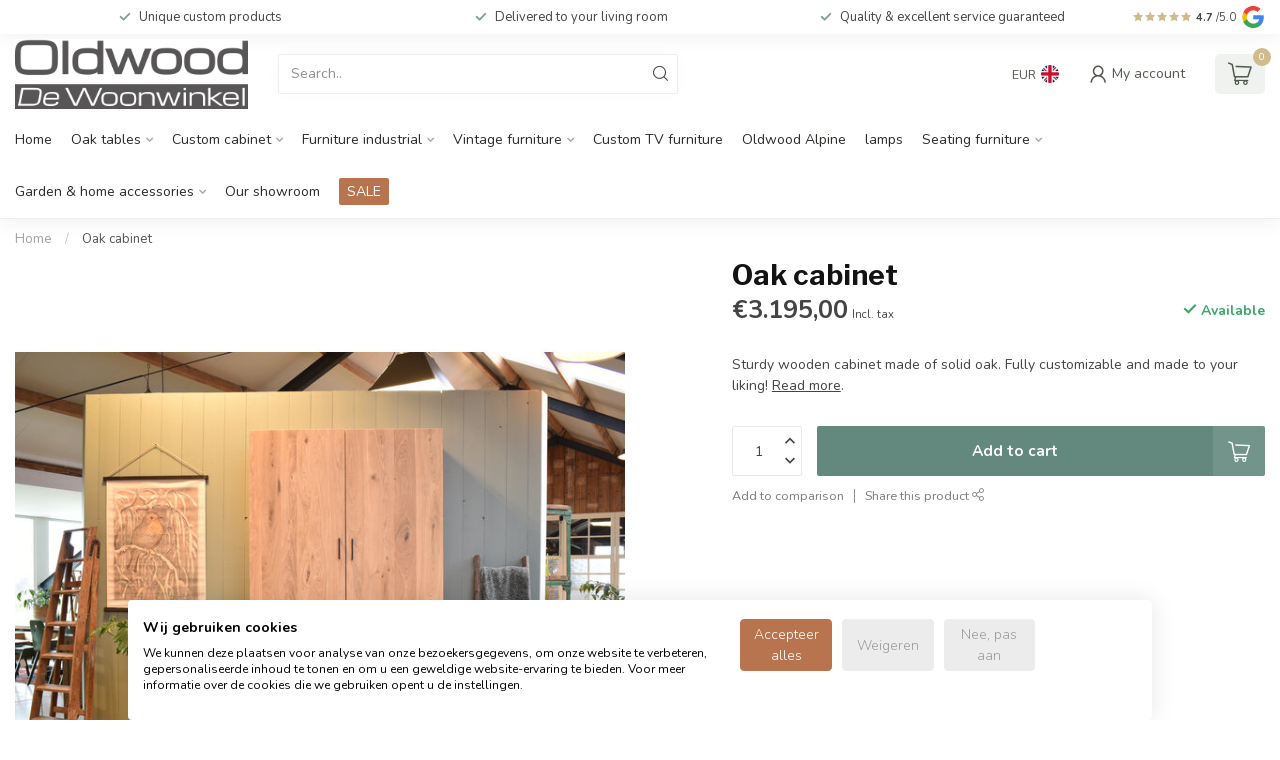

--- FILE ---
content_type: text/javascript;charset=utf-8
request_url: https://www.oldwood.nl/en/services/stats/pageview.js?product=128392871&hash=af75
body_size: -412
content:
// SEOshop 24-01-2026 06:32:04